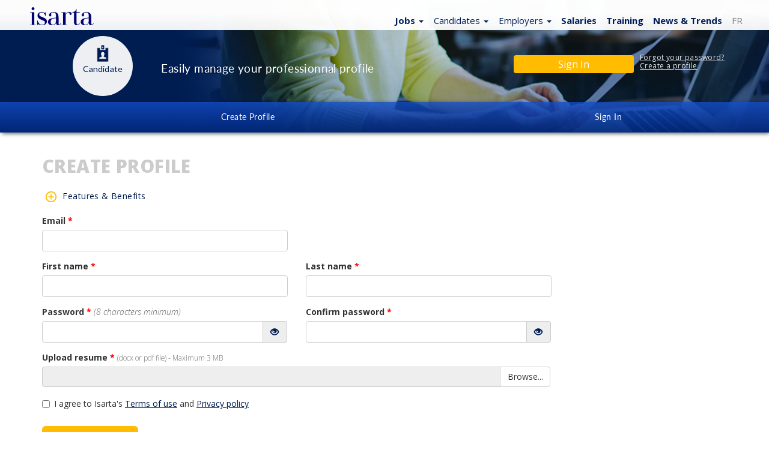

--- FILE ---
content_type: text/html; charset=iso-8859-1
request_url: https://isarta.com/employment/myprofile.php?pairing=1&redirect=84695
body_size: 10573
content:

<!DOCTYPE html>
<html lang="en" class="emp can nonconnecte">
<head>
<meta charset="iso-8859-1">	
	
<title>Communication, Marketing and Sales Jobs in Canada - Find Your Dream Marketing Career</title>
<meta name="description" content="Looking for a career in communication, marketing or sales in Canada? Find the latest marketing jobs on our platform and start your journey today.">
<meta name="keywords" content="sales jobs, marketing career, communication jobs, Quebec, Canada, career, job search">
<link rel="canonical" href="https://isarta.com/employment/myprofile.php">

<meta property="og:title" content="Communication, Marketing and Sales Jobs in Canada - Find Your Dream Marketing Career">
<meta property="og:description" content="Looking for a career in communication, marketing or sales in Canada? Find the latest marketing jobs on our platform and start your journey today.">
<meta property=og:image content="https://isarta.com/images/logos/Isarta-Jobs-1326-567.jpg" />

<meta http-equiv="X-UA-Compatible" content="IE=edge">
<meta name="viewport" content="width=device-width, initial-scale=1">
<link rel="stylesheet" href="/bootstrap/3.3.7/css/bootstrap.min.css">
<link rel="stylesheet" href="https://cdn.jsdelivr.net/npm/bootstrap-icons@1.11.3/font/bootstrap-icons.min.css">

<link rel="stylesheet" href="/design/css/isarta-style.css?1723562981">

<link rel="stylesheet" href="/design/css/style2.css">
<link rel="stylesheet" href="/design/slider/slider.css">
<link rel="stylesheet" href="/design/css/ripple.css">
<link rel="stylesheet" href="/design/css/common.css">
<link rel="stylesheet" href="/design/css/helpers.css">
<link rel="stylesheet" href="/design/css/nouveau-logo.css?1735936702">

<link rel="alternate" type="application/rss+xml" href=rss/emplois.shtml " title="Isarta - Emplois Tous - RSS">

<!-- google fonts call -->
<link href="//fonts.googleapis.com/css?family=Lato:100,100i,300,300i,400,700,900|Open+Sans:300,300i,400,400i,500,500i,600,700,800,800i" rel="stylesheet">

		
<!-- HTML5 shim and Respond.js for IE8 support of HTML5 elements and media queries -->
<!-- WARNING: Respond.js doesn't work if you view the page via file:// -->
<!--[if lt IE 9]>
     <script src="https://oss.maxcdn.com/html5shiv/3.7.2/html5shiv.min.js"></script>
     <script src="https://oss.maxcdn.com/respond/1.4.2/respond.min.js"></script>
     <![endif]-->
<!--The following script tag downloads a font from the Adobe Edge Web Fonts server for use within the web page. We recommend that you do not modify it.-->

<!-- Fav Icons pour tout les devices -->
<link rel="icon" href="https://isarta.com/infos/wp-content/uploads/2025/01/cropped-isarta-nouveau-fond-bleu-carre-32x32.png" sizes="32x32">
<link rel="icon" href="https://isarta.com/infos/wp-content/uploads/2025/01/cropped-isarta-nouveau-fond-bleu-carre-192x192.png" sizes="192x192">
<link rel="apple-touch-icon" href="https://isarta.com/infos/wp-content/uploads/2025/01/cropped-isarta-nouveau-fond-bleu-carre-180x180.png">
<meta name="msapplication-TileImage" content="https://isarta.com/infos/wp-content/uploads/2025/01/cropped-isarta-nouveau-fond-bleu-carre-270x270.png">

<link rel="manifest" href="/design/img/favicon/manifest.json">
<meta name="msapplication-TileColor" content="#ffffff">
<meta name="msapplication-TileImage" content="/design/img/favicon/ms-icon-144x144.png">
<meta name="theme-color" content="#ffffff">

<!-- Privacy-friendly analytics by Plausible -->
<script async src="https://plausible.io/js/pa-ccm2Pfd4lepQ1CM2gwkL-.js"></script>
<script>
  window.plausible=window.plausible||function(){(plausible.q=plausible.q||[]).push(arguments)},plausible.init=plausible.init||function(i){plausible.o=i||{}};
  plausible.init()
</script>

</head>

<body class="splashBody">
	<div class="monContenant2">
		<nav id="header" class="navbar navbar-default navbar-fixed-top whiteGradientPerfect navCentrer maxHeightNav">
			<div id="header-container" class="container navbar-container container-fluid navCentrer2">
			    <!-- Logo Isarta -->
			    <div class="navbar-header">
			      	<a id="brand" class="navbar-brand thisLogo" href="/jobs/?lang=en">
						<img src="/design/images/logo-isarta-bleu-2025.svg?1735935124" width="106" alt="Isarta">
			      	</a> 
				</div>
				
				<!-- Menu blanc -->
				<style>

@media (max-width: 767px) {
.splash.splash2.lst.cLst .nav>li>a {
    padding: 13px 0px 6px 7px;
	}

ul.topNavA a, ul.topNavA li.myHeight50 {
	}		
}

@media only screen and (max-device-width: 767px) and (orientation: landscape) {
.splash2 .topNavA {
    margin: -58px 21px 0 0;
	}
}

@media only screen and (max-device-width: 360px) {
.maxHeightNav .nav>li>a {
    padding: 4px 0px 0px 7px;
	}
}

@media only screen and (max-device-width: 360px) and (orientation: portrait) {
.isartTopNav ul.topNavA ul.dropdown-menu {
    left: -87px!important;
	}
}

@media only screen and (max-device-width: 767px) and (orientation: landscape) {
.isartTopNav ul.topNavA ul.dropdown-menu {
    left: -108px!important;
	}
}

</style>



<div id="focusElementA" class="isartTopNav">
    <ul class="nav nav-pills topNavA droite bleuPrincipal ">
        <!-- Emplois -->
        <li class="dropdown">
	<a href="/ca/index.shtml" class="dropdown-toggle thisPad3" data-toggle="dropdown" role="button" aria-expanded="false">
		<span class="splashEmploi padCompact">
            <span class="hidden-xs">
                <strong>Jobs</strong>
            </span>
            
            <span class="hidden-sm hidden-md hidden-lg">
                <strong>Jobs</strong>
            </span>
        </span>
        
		<span class="caret splashSpan"></span>
	</a>
    
   <!--Sous menus-->
    <ul class="dropdown-menu" role="menu">					          
        <!--Toutes les offres-->
        <li>
            <a href="/cgi-bin/emplois/jobs?lang=en">
                All Jobs
            </a>
        </li>
        
        <li class="divider"></li>
        
        <!--Ventes-->
        <li>
            <a href="/cgi-bin/emplois/jobs?cat=sales">
                Sales
            </a>
        </li>
        
        <!--Marketing-->
        <li>
            <a href="/cgi-bin/emplois/jobs?cat=communications-jobs">
                Marketing
            </a>
        </li>
        
        <!--Communications-->
        <li>
            <a href="/cgi-bin/emplois/jobs?cat=communications-jobs">
                Communications
            </a>
        </li>
        
        <!--Web-->
        <li>
            <a href="/cgi-bin/emplois/jobs?cat=web-digital">
                Web
            </a>
        </li>
        
        <!--Graphiques et multimédia-->
        <li>
            <a href="/cgi-bin/emplois/jobs?cat=multimedia-graphic">
                Graphics / IT
            </a>
        </li>

        <!--À la pige-->
        <li class="hidden">
            <a href="/cgi-bin/emplois/jobs.cgi?cat=freelance">
                Freelance
            </a>
        </li>
    </ul>
</li>



<li class="dropdown hidden">
    <a href="/jobs/?lang=en" class="dropdown-toggle" data-toggle="dropdown" role="button" aria-expanded="false">
        <span class="blue bolder">
		QC
        </span>

        <span class="caret splashSpan blue"></span>
    </a>

    <ul class="dropdown-menu" role="menu" style="left: -140px !important;">
        <!--All Canada-->
        <li>
            <a href="/cgi-bin/emplois/jobs?cat=canada-all&lang=en">
                All Canada
            </a>   
        </li>

        <li class="divider"></li>

        <!--Teletravail-->
        <li>
            <a href="/cgi-bin/emplois/jobs?cat=telework&lang=en">
                Remote - Telework
            </a>
        </li>

        <li class="divider"></li>

        <!--Alberta-->
        <li>
            <a href="/cgi-bin/emplois/jobs?cat=alberta&lang=en">
                Alberta
            </a>
        </li>

        <!--British-Columbia-->
        <li>
            <a href="/cgi-bin/emplois/jobs?cat=british-columbia&lang=en">
                British-Columbia
            </a>
        </li>

        <!--Manitoba-->
        <li>
            <a href="/cgi-bin/emplois/jobs?cat=manitoba&lang=en">
                Manitoba
            </a>

        </li>

        <!--New Brunswick-->
        <li>
            <a href="/cgi-bin/emplois/jobs?cat=new-brunswick&lang=en">
                New Brunswick
            </a>
        </li>

        <!--Newfoundland and Labrador-->
        <li>
            <a href="/cgi-bin/emplois/jobs?cat=newfoundland&lang=en">
                Newfoundland and Labrador
            </a>
        </li>

        <!--Northwest Territories-->
        <li>
            <a href="/cgi-bin/emplois/jobs?cat=northwest-territories&lang=en">
                Northwest Territories
            </a>
        </li>

        <!--Nova Scotia-->
        <li>
            <a href="/cgi-bin/emplois/jobs?cat=nova-scotia&lang=en">
                Nova Scotia
            </a>
        </li>

        <li>
            <!--Nunavut-->
            <a href="/cgi-bin/emplois/jobs?cat=nunavut&lang=en">
                Nunavut
            </a>
        </li>

        <li>
            <!--Ontario-->
            <a href="/cgi-bin/emplois/jobs?cat=ontario&lang=en">
                Ontario
            </a>
        </li>

        <!--Prince Edward Island-->
        <li>
            <a href="/cgi-bin/emplois/jobs?cat=prince-edward-island&lang=en">
                Prince Edward Island
            </a>
        </li>    

        <!--Quebec-->
        <li>
            <a href="/cgi-bin/emplois/jobs?cat=quebec&lang=fr">
                Quebec
            </a>
        </li>    

        <!--Saskatchewan-->
        <li>
            <a href="/cgi-bin/emplois/jobs?cat=saskatchewan&lang=en">
                Saskatchewan
            </a>
        </li>    

        <!--Yukon-->
        <li>
            <a href="/cgi-bin/emplois/jobs?cat=yukon&lang=en">
                Yukon
            </a>  
        </li>

        <li class="divider"></li>

        <li>
            <!--France-->
            <a href="https://isarta.fr/?choix=FR">
                France
            </a>   
        </li>
    </ul>
</li>




        <!-- Candidat-->
        <li class="dropdown hidden-xs hidden-sm">
	<a href="/employment/applicants.php" class="dropdown-toggle thisPad3" data-toggle="dropdown" role="button" aria-expanded="false">
		<span class="splashEmploi padCompact">
            Candidates
        </span>

		<span class="caret splashSpan none500"></span>
	</a>

	<ul class="dropdown-menu" role="menu">
		<li>
			<a href="/employment/applicants.php">
                Candidates Home
            </a>
        </li>
		
        <li>
			<a href="/cgi-bin/members/login.cgi?lang=English">
                My Account
            </a>
        </li>
		
        <li>
			<a href="/employment/myprofile.php">
                Create Profile
            </a>
        </li>
		
        <li class="hidden">
			<a href="/employment/newsletter.php">
                Job Alerts
            </a>
        </li>
		
        <li class="divider"></li>
		
        <li>
			<a href="/recruitment/contactus.php?candidate=1">
                Contact Us
            </a>
        </li>
	</ul>
</li>

        <!-- Employeur -->
        <li class="dropdown visible-md visible-lg">
	<a href="/recruitment/business.php" class="dropdown-toggle" data-toggle="dropdown" role="button" aria-expanded="false">
		<span class="splashEmploi padCompact">
            Employers
        </span>

		<span class="caret splashSpan hidden-xs"></span>
	</a>
	
    <ul class="dropdown-menu ajustEmployeur" role="menu">
		<li>
            <a href="/recruitment/business.php">
                Employers Home
            </a>
        </li>
		
        <li>
            <a href="/cgi-bin/member2/cgi/login.cgi?langue=eng">
                Sign In
            </a>
        </li>
		
        <li>
            <a href="/recruitment/post.php">
                Job Postings & Prices
            </a>
        </li>
		
        <li>
            <a href="/recruitment/CVbank.php">
                Talent Sourcing
            </a>
        </li>
		
        <li class="divider"></li>
		
        <li>
            <a href="/recruitment/contactus.php">
                Contact Us
            </a>
        </li>
	</ul>
</li>
        <!-- Salaires -->
        <li>
            <a href="/cgi-bin/emplois/salaires.cgi?lang=en" class="text-bold">
                Salaries
            </a>
        </li>

        <!-- Formations -->
        <li>
            <a href="https://training.isarta.com" class="text-bold">
                Training
            </a>
        </li>

        <!-- Actualités -->
        <li class="hidden-xs">
            <a href="https://isarta.com/news" class="text-bold">
                News <span class="hidden-xs">& Trends</span>
            </a>
        </li>

        <!-- FR -->
        <li>
            <a href="/index.php?lang=FR" style="color:#888;">
                FR
            </a>
        </li>

        <!-- Dropdown -->
        <li class="dropdown visible-xs visible-sm">
    <a href="#" class="dropdown-toggle" data-toggle="dropdown" role="button" aria-expanded="false">
        <span class="bi bi-plus-circle" style="margin-left: 0px; margin-right: 5px;"></span>
    </a>

    <ul class="dropdown-menu pull-right" role="menu">
        <!-- Infos -->
        <li class="visible-xs" style="margin-left: 0px; margin-right: 15px;">
            <a href="https://isarta.com/news">
                News & Trends
            </a>
        </li>

        <!-- Candidats -->
        <li style="margin-left: 0px; margin-right: 15px;">
            <a href="/employment/applicants.php">
                Candidates
            </a>
        </li>

        <!-- Employeur -->
        <li style="margin-left: 0px; margin-right: 15px;">
            <a href="/recruitment/business.php">
                Employers
            </a>
        </li>   
        
        
    </ul>
</li>    </ul>
</div>		  	</div>
		</nav>
	</div>

	<!-- CONTENT -->
	<!-- CONTENT -->
	<div class="jumbotronEmployeur" style="background-image: url() center top no-repeat border-box fixed;">
		<div class="monContenant2">
			<div class="row">
				<!-- groupe 1 : cercle + titres-->
				<div class="col-xs-6 col-sm-8 col-md-8">
					<div class="col-xs-5 col-xs-offset-1 col-sm-2 col-sm-offset-1 col-md-2 col-md-offset-1 margeREmp margeRCanNonconect">
						<div width="100" height="100" class="espaceEmpl">
							<p class="espaceEmpl1">
								<img src="/design/img/ic_candidat_bleu_30@3x.png" width="34" height="34" alt="" class="mBottom1"><br><span
									class="espaceEmpl2">Candidate<br></span>
							</p>
						</div>
					</div>

					<div class="hidden-xs hidden-sm hidden-md hidden-lg mTop30">
						<span class="white noWhite"></span>
					</div>

					<div class="hidden-xs col-sm-9 col-md-9 col-lg-9 publiHeader mTop30">

						<p class="text-left bandeauEmp mTop15">
							<span class="fontCand"></span> <br /> <span class="bandeauEmp2">Easily manage your professionnal profile</span>
							<!-- <span class="bandeauEmp2">C'est pratique et c'est gratuit.</span> -->
						</p>
					</div>
				</div>
				<!-- Se connecter -->
				<div class="col-xs-5 col-sm-4 col-md-4 bandeauEmp3">
					<div class="bandeauEmp4">
                        <a href="/cgi-bin/members/login.cgi?lang=English">
                            <button class="btn btn-jaune btn-md bandeauEmp5">
                                <span class="pubExp">Sign In</span>
                            </button>
                        </a>
					</div>
					<div class="bandeauEmp6 myBlock">
						<a href="#" class="bandeauEmp7 myBlock mBottom6"> <span class="empConnect" data-toggle="modal" data-target="#passPerdu">Forgot your password?</span></a>
						<a href="/employment/myprofile.php" class="bandeauEmp7 myBlock"> <span class="empConnect">Create a profile</span>
						</a>
					</div>
				</div>
				
				<!-- Modal Mot de passe perdu-->
				<div class="modal fade" id="passPerdu" role="dialog">
					<div class="modal-dialog">
						<div class="modal-content passPerdu">
							<div class="modal-header">
								<button type="button" class="close" data-dismiss="modal">
									&times;
								</button>
								<h4 class="modal-title">Forgot your password?</h4>
							</div>
							<div class="modal-body">
								<p>
									Please enter your email below.
								</p>
								<form action="/cgi-bin/members/lost_password.cgi" method="GET">
									<input type=hidden name="action" value="request">
									<input type=hidden name="lang"	 value="eng">
		
									<div class="row">
										<div class="col-xs-12 col-sm-12 col-md-12 col-lg-12">
											<div class="input-group">
												<span class="input-group-addon"><i class="glyphicon glyphicon-user"></i></span>
												<input type="email" class="form-control addBorder" name="email" placeholder="E-mail">
											</div>
										</div>
									</div>
		
									<div class="separator1"></div>
		
									<div class="row">
										<div class="col-xs-12 col-sm-12 col-md-12 col-lg-12">
											<button type="submit" class="btn btn-warning btn-md col-xs-5 col-sm-6 col-md-3 col-lg-5 btnPass" href="#" target="_blank" role="button">
												<span class="spanPass">Reset <em>password</em></span>
											</button>
										</div>
									</div>
								</form>
							</div>
		
							<div class="modal-footer">
								<div class="ctrlHeight">
									<i class="gauche2 smallP">
									<p>
										If you cannot find our email in your inbox,
									</p>
									<p>
										Please check your spam before trying again.
									</p></i>
								</div>
								<button type="button" class="btn btn-default" data-dismiss="modal">
									Close
								</button>
							</div>
						</div>
		
					</div>
				</div>
				
				
			</div>
		</div>

		<!-- Menu bleu -->
		<nav id="menuNav" class="navbar" data-spy="affix" data-offset-top="125" style="z-index:999 !important; padding:0 !important; border:0 !important; width:100% !important;">
	    	<div class="monContenant2">
	  			<ul class="nav nav-justified">
					<!-- Accueil -->
				    <li class="white"> 
				    	<a href="/employment/applicants.php" class="hidden blanc empAfx2">
				    		Candidate Home
				    	</a>
			        </li>
			        <!-- Nouveau compte -->
				    <li class="white"> 
						<a href="/employment/myprofile.php" class="blanc empAfx2">
							<span class="hidden-xs">Create Profile</span><span class="visible-xs">Create <br>Profile</span>
				    	</a>
			        </li>
			        <!-- Alertes emplois -->
				    <li class="white"> 
						<a href="/employment/newsletter.php" class="blanc empAfx2 hidden">
							<span class="hidden-xs">Job Alerts</span><span class="visible-xs">Job Alerts</span>
				    	</a>
			        </li>
					<!-- Connectez-vous -->
				    <li class="dropdown white">
				    	<a href="/cgi-bin/members/login.cgi?lang=English" class="empAfx2 mAfx2">
							Sign In
				    	</a>
			        </li>			        
			  </ul>
		  </div>
		</nav>
	</div><div class="container">
    <div class="row">
        <div class="col-md-9">
            <!-- Connexion -->
            <div  class="hidden row mLeft15">
                <p class="empAfx14 cnnxnTop">Already have a profile?</p>
                <form action="/cgi-bin/members/pm.cgi" method="post" class="form-inline empPad0">
                    <input type="hidden" name="action" value="login">
                    <input type="hidden" name="save" value="yes">
                    <input type="hidden" name="lang" value="English">
                    <input type="hidden" name="redirect" value="84695">
                    <input type="hidden" name="employer" value="">

                    <div class="row connectEmp">
                        <div class="col-xs-8 col-sm-4 col-md-4 col-lg-4">
                            <div class="form-group">
                                <label class="sr-only" for="InputEmail3">Email</label>
                                <input type="text" class="form-control empAfx16 canAjust9" name="login" placeholder="Email">
                            </div>
                        </div>
                        <div class="col-xs-8 col-sm-4 col-md-4 col-lg-4">
                            <div class="form-group padRight0">
                                <label class="sr-only" for="InputPassword3">Password</label>
                                <input type="password" class="form-control empAfx17 canAjust2 canAjust9" name="password" placeholder="Password">
                            </div>
                        </div>
                    </div>

                    <div class="col-xs-12">
                        <button type="submit" class="btn btn-primary col-xs-8 col-md-8 can1 btn-jaune canAjust10">Connect</button>
                    </div>

                    <div class="col-xs-8 col-sm-8 col-md-8">
                        <a href="#" class="bleuPrincipal empAfx19 modalCan padLeft0 topMinus15" data-toggle="modal" data-target="#passPerdu">Forgot your password?</a>
                    </div>

                    <input type="hidden" name="save" value="yes">
                    <input type="hidden" name="action" value="login">
                </form>
            </div>

            <!--Créez votre profil-->
            <h1 class="title-gray m-t-xl m-b-md">
                Create Profile
            </h1>

            <!--Caractéristiques et avantages-->
            <a href="#avantages" data-toggle="collapse">
                <img src="/design/img/icn_see-advantages_30.png"></a>
            <a href="#avantages" data-toggle="collapse">Features & Benefits</a>
            </a>

            <!-- Avantages -->
            <div id="avantages" class="collapse">
                <div class="well">
                    <dl class="mBottom0">
                        <dt>Simplicity</dt>

                        <dd class="mBottom10">
                            Apply in one click from any device with your saved information. <br>
                            Upload multiple versions of your resume and use the one you want when you apply.
                        </dd>

                        <dt>AI tools</dt>

                        <dd class="mBottom10">
                            Take advantage of all our artificial intelligence (AI) tools to facilitate your processes.
                        </dd>

                        <dt>Personalized</dt>

                        <dd class="mBottom10">
                            See first and foremost jobs that match your skills and profile.
                        </dd>

                        <dt>Informed</dt>

                        <dd class="mBottom10">
                            Receive highly personalized job alerts and content related to your preferences, responsibilities and skills.
                        </dd>

                        <dt>Visibility</dt>

                        <dd class="mBottom10">
                            Increase your chances of being found and seen by a recruiter looking for talent like yours.
                        </dd>

                        <dt>Favorites</dt>

                        <dd class="mBottom10">
                            Save a list of your favorite jobs for easy retrieval later.
                        </dd>

                        <dt>History</dt>

                        <dd class="mBottom0">
                            Keep track of your applications.
                        </dd>
                    </dl>
                </div>
            </div>

<script>
    var toTag = [
        {
            elementId: 'continuer-create-profile-form',
            classes: 'plausible-event-name=ProfileCreate'
        }
    ]

    document.addEventListener('DOMContentLoaded', function (_e) {
        toTag.forEach(function (tagObject) {
            var element = document.getElementById(tagObject.elementId)
            tagObject.classes.split(' ').forEach(function (className) {
                if (element) { element.classList.add(className) }
            })
        })
    })
</script>

            <form id="create-profile-form"
                action="/cgi-bin/members/registerupload_ai.cgi"
                method="POST"
                class="plausible-event-name=ProfileCreate"                
                enctype="multipart/form-data"
                style="padding-top: 15px;">
                <input type="hidden" name="field" value="CVisarta">
                <input type="hidden" name="action" value="register">
                <input type="hidden" name="lang" value="English">
                <input type="hidden" name="CV" value=" ">
                <input type="hidden" name="redirect" value="84695">
                <input type="hidden" name="employer" value="">
                <input type="hidden" name="participant_id" value="">
                <input type="hidden" name="card_token" value="">
                <input type="hidden" name="mailing" value="Inactive">

                
                <div class="input100">
                    <!--Courriel-->
                    <div class="row">
                        <div class="col-sm-6">
                            <div class="form-group">
                                <label>
                                    Email
                                    <span class="red">*</span>
                                </label>

                                <input type="email"
                                    class="form-control"
                                    name="email"
                                    data-error-message="Please enter email."
                                    data-invalid-email-error-message="Please enter a valid email.">
                            </div>
                        </div>
                    </div>

                    <div class="row">
                        <!--Prénom-->
                        <div class="col-sm-6">
                            <div class="form-group">
                                <label>
                                    First name
                                    <span class="red">*</span>
                                </label>

                                <input type="text"
                                    class="form-control"
                                    name="prenom"
                                    data-error-message="Please enter first name.">
                            </div>
                        </div>

                        <!--Nom-->
                        <div class="col-sm-6">
                            <div class="form-group">
                                <label>
                                    Last name
                                    <span class="red">*</span>
                                </label>

                                <input type="text"
                                    class="form-control"
                                    name="nom"
                                    data-error-message="Please enter last name.">
                            </div>
                        </div>
                    </div>

                    <div class="row" id="domaine1">
                        <!--Mot de passe-->
                        <div class="col-sm-6">
                            <div class="form-group">
                                <label>
                                    Password
                                    <span class="red">*</span>
                                    <span class="pale"><i>(8 characters minimum)</i></span>
                                </label>

                                <input type="password"
                                    class="form-control"
                                    id="password1"
                                    name="password1"
                                    data-error-message="Please enter password."
                                    data-weak-error-message="The password is too weak."
                                    data-min-length-error-message="Password must be at least 8 characters long."
                                    data-passwords-do-not-match-error-message="Passwords are not identical.">
                            </div>
                        </div>

                        <!--Confirmation du mot de passe-->
                        <div class="col-sm-6">
                            <div class="form-group">
                                <label>
                                    Confirm password
                                    <span class="red">*</span>
                                </label>

                                <input type="password"
                                    class="form-control"
                                    id="password2"
                                    name="password2"
                                    data-error-message="Please enter password confirmation."
                                    data-min-length-error-message="Password confirmation must be at least 8 characters long.">
                            </div>
                        </div>
                    </div>
                </div>

                <!--CV-->
                <div class="form-group">
                    <label>
                        Upload resume
                        <span class="red">*</span>
                        <small class="pale">(docx or pdf file) - Maximum 3 MB</small>
                    </label>

                    <input type="file" name="file"
                        value='Browse...'
                        accept=".docx, .pdf"
                        class="filestyle"
                        data-icon="false"
                        data-buttonText="Browse..."
                        data-error-message="Please upload resume."
                        required>
                </div>

                <!--reCAPTCHA-->
                <div class="g-recaptcha"
                    data-sitekey="6LfH7twZAAAAAMoxOIGttWM63oJMDAfKp2uB-G_B"
                    data-callback="createProfileSubmit"
                    data-size="invisible">
                </div>

                <!--Consentement-->
                <div class="mBottom30">
                    <div class="form-group">
                        <div class="checkbox">
                            <label>
                                <input type="checkbox"
                                    name="consentement"
                                    data-error-message="Please accept the terms of use and the privacy policy."
                                    onclick="MonProfil.initRecaptcha(this);"
                                    autocomplete="off">
                                I agree to Isarta's
                                <a href="/employment/terms.php#termes" target="_blank">
                                    <u>Terms of use</u>
                                </a>
                                and
                                <a href="/employment/terms.php#confidentialite" target="_blank">
                                    <u>Privacy policy</u>
                                </a>
                            </label>
                        </div>
                    </div>
                </div>

                <!--Valider-->
                <div class="form-group">
                    <button id="continuer-create-profile-form"
                        class="btn btn-orange btn-lg plausible-event-name=ProfileCreate"
                        onclick="MonProfil.validate(event);"
                        style="padding-left: 40px; padding-right: 40px;">
                        Continue
                    </button>

                    <button id="spinner-create-profile-form" class="btn btn-jaune collapse" disabled>
                        <img src="/design/images/ajax-loader-orange.gif" width="22" height="22">
                    </button>
                </div>
            </form>
        </div>
    </div>
</div>

<!-- Script pour le reCAPTCHA -->
<script id="recaptacha-api-script" data-src="https://www.google.com/recaptcha/api.js"></script>

<!--Validation du formulaire-->
<script src="/javascript/validators.js?1743084514"></script>
<script src="/javascript/emplois/monprofil.js?1743084514"></script>

<script>
    /**
     * Soumettre le formulaire au back-end
     * @params {string} token Token généré par le reCAPTCHA
     */
    function createProfileSubmit(token) {
        var continuer = document.getElementById('continuer-create-profile-form');
        var spinner = document.getElementById('spinner-create-profile-form');

        var rect = continuer.getBoundingClientRect();
        spinner.style.width = rect.width + 'px';
        spinner.style.height = rect.height + 'px';
        continuer.classList.add('collapse');
        spinner.classList.remove('collapse');

        var form = document.getElementById('create-profile-form');
        form.submit();
    }
</script>

    <!-- FOOTER Large-->
	<footer id="footer" class="text-center blanc bleuFooter padBot50 bigFooter">
		<div class="monContenant2">
	  		<div class="container">
			    <div class="row text-left padBot30">
			    	<img class="footerIsarta mLeft6" src="/design/images/nouveau-logo-isarta-bleu-electrique-final.svg?1728582466" width="97" height="27" alt="Isarta">
			    </div>
	    		<div class="row text-left">
		      		<div class="col-xs-6 col-sm-6 col-md-3 ajustLarge">
		        		<h4><a href="/recruitment/contactus.php">Contact us</a></h4><br/>
				        <li class="footerLi1">
				        	<span class="lighter footerLspace">Phone:</span>
				        	<a href="tel:5142278559">514-227-8559</a>
				        </li>
				        <li class="footerStyle3">
				        	<span class="lighter footerLspace">Toll free:</span>
				        	<a href="tel:18663803045">1-866-380-3045</a>
				        	<a href="mailto:infos@isarta.com">infos@isarta.com</a>
				        </li>
				        <li class="footerLi4">&nbsp;</li>
				        <li class="footerLi4">&nbsp;</li>
				        <img src="/design/images/logo-canada-blanc-en-v2.svg" width="200" height="48" alt="Isarta - jobs Marketing and Communication">
<p  class="footerStyle2">&copy; 
				          <script language="javascript" type="text/javascript">
							var today = new Date()
							var year = today.getFullYear()
							document.write(year)
						  </script> 
				          Isarta /<br/>
<a href="/employment/terms.php">Terms of Use - Privacy Policy</a><br>				          
<a href="/employment/your-privacy-choices.php">Your Privacy Choices</a> &nbsp;-&nbsp;
<a href="/employment/accessibility.php">Accessibility</a>
</p>
		     		</div>
		     		<div class="col-xs-6 col-sm-6 col-md-3">
				        <h4><a href="https://jobs.isarta.com/jobs/offers.shtml">Job Offers</a></h4><br/>
				        <li class="footerLi1">
				        	<a href="https://jobs.isarta.com/jobs/sales.shtml">Sales</a>
				        </li>
				        <li class="footerLi1">
				        	<a href="https://jobs.isarta.com/jobs/marketing_eng.shtml">Marketing</a>
				        </li>
				        <li class="footerLi1">
				        	<a href="https://jobs.isarta.com/jobs/communications_eng.shtml">Communications</a>
				        </li>
				        <li class="footerLi1">
				        	<a href="https://jobs.isarta.com/jobs/web_eng.shtml">Web</a>
				        </li>
				        <li class="footerLi1">
				        	<a href="https://jobs.isarta.com/jobs/multimedia_eng.shtml">Multimedia</a>
				        </li>
				        <li class="footerLi1">&nbsp;</li>

                        <li class="footerLi1">
                            <a href="https://jobs.isarta.com/cgi-bin/emplois/salaires?lang=en">Salaries</a>
                        </li>

				        <li class="footerLi1">
				        	<a href="/emplois/newsletter.php">Job Alerts
				        	<span class="glyphicon glyphicon-envelope mLeft4" class="padLeft7"></span></a>
				        </li>
				        <li class="footerLi1">
				        	<a href="/employment/applicants.php">Candidate Space</span></a>
				        </li>
				        <li class="footerLi1">
				        	<a href="/recruitment/business.php">Employeur Space</a>
				        </li>
				        <li class="footerLi1">
				        	<a href="/recruitment/ats.php">API / ATS</a> - 
				        	<a target=_blank href="https://nsania.com" style="text-decoration: none; text-transform: none;"><img src="https://ats.nsania.com/design/images/nsania-transparent.png" width=40px style="width: 40px; margin-top: -4px;" alt="Nsania logo"></a>
				        </li>				        
		      		</div>

					<div class="clearfix visible-xs-block"></div>
					<!-- Formations -->
					<div class="col-xs-6 col-sm-6 col-md-3">
		        		<h4>
                            <a href="http://training.isarta.com" target="_blank">
                            Training
                            </a>
                        </h4>

		        		<br/>

		        		<!-- Marketing -->
		        		<li class="footerLi1">
		        			<a href="https://training.isarta.com/marketing">
                                Marketing
                            </a>
		        		</li>

		        		<!-- Communication -->
		        		<li class="footerLi1">
		        			<a href="https://training.isarta.com/communications">
                                Communications
                            </a>
		        		</li>

		        		<!-- Web -->
		        		<li class="footerLi1">
		        			<a href="https://training.isarta.com/numerique">
                                Web
                            </a>
		        		</li>

                        <!--Réseaux sociaux-->
		        		<li class="footerLi1">
		        			<a href="https://training.isarta.com/reseaux-sociaux">
                                Social networks
                            </a>
		        		</li>

		        		<!-- Développement des affaires -->
		        		<li class="footerLi1">
		        			<a href="https://training.isarta.com/developpement-des-affaires">
                                Business development
                            </a>
		        		</li>

		        		<!-- Gestion -->
		        		<li class="footerLi1">
		        			<a href="https://training.isarta.com/gestion">
                                Management
                            </a>
		        		</li>

		        		<!-- RH / Marque employeur -->
		        		<li class="footerLi1">
		        			<a href="https://training.isarta.com/marque-employeur">
                                HR / Employer brand
                            </a>
		        		</li>

		        		<!-- Design -->
		        		<li class="footerLi1">
		        			<a href="https://training.isarta.com/design">
                                Design
                            </a>
		        		</li>

		        		<li class="footerLi2">&nbsp;</li>

		        		<!-- Toutes -->
		        		<li class="footerLi1">
		        			<a href="http://training.isarta.com">
                                All available training
                            </a>
		        		</li>
		      		</div>
					<!-- Infos et tendances -->
		      		<div class="col-xs-6 col-sm-6 col-md-3">
		        		<h4><a href="https://isarta.com/news/" target="_blank">News & Trends</a></h4><br />
				        <li class="footerLi1">
				        	<a href="https://isarta.com/news/">Trends</a>
				        </li>

		        		<li class="footerLi1">
		        			<a target=_blank href="/latranchee.php">Community
		        			</a>
		        		</li>
				        <li class="footerLi2">&nbsp;</li>
				        <li class="footerLi2">&nbsp;</li>
				        <li class="footerLi3">Follow us...</li><br />
		        		<a href="https://facebook.com/Isarta/" target="_blank" class="mRight10 sMedia">
		        			<img class="img-circle socialIcon" alt="facebook" src="/design/img/ic_facebook_40@3x.png" data-holder-rendered="true">
		        		</a> 
				        <a href="https://twitter.com/isarta" target="_blank" class="mRight10 sMedia">
				        	<img class="img-circle socialIcon" alt="twitter" src="/design/img/ic_twitter_40@3x.png" data-holder-rendered="true">
				        </a> 
				        <a href="https://www.linkedin.com/company/isarta" target="_blank" class="mRight10 sMedia">
				        	<img class="img-circle socialIcon" alt="linkedin" src="/design/img/ic_linkedin_40@3x.png" data-holder-rendered="true">
				        </a>
		      		</div>
		    	</div>
		  	</div>
	  	</div>
	</footer>
	
	<footer id="footer" class="text-center blanc bleuFooter padBot50 smallFooter"> <!-- Footer xSmall -->

		<div class="monContenant2">
	  		<div class="container">
	  			<div class="row heightFooter1"></div>
			    <div class="row text-left padBot30">
			    	<div class="halfSize col-xs-6 col-sm-6">
			    		<img class="footerIsarta" src="/design/images/nouveau-logo-isarta-bleu-electrique-final.svg?1728582466" width="97" height="27" alt="Isarta">
			    	</div>
			    	<div class="halfSize col-xs-6 col-sm-6 margeTopFooter">
			    		<img src="/design/images/slogan-quebec-blanc-en.svg" width="200" height="48" alt="Isarta - jobs Marketing and Communication">
			    	</div>
			    	
			    </div>
	    		<div class="row text-left">
		      		<div class="halfSize col-xs-6 col-sm-6">
		        		<h4><a href="/recruitment/contactus.php">Contact us</a></h4>
		        		<span class="glyphicon glyphicon-phone-alt"><a href="tel:5142278559" class="ajustFooter1" style="font-family: Lato;">514-227-8559</a></span>
		        		<span class="glyphicon glyphicon-phone-alt"><a href="tel:18663803045" class="ajustFooter1" style="font-family: Lato;">1-866-380-3045</a></span>
	        			<span class="glyphicon glyphicon-envelope"><a href="mailto:infos@isarta.com" class="ajustFooter1" style="font-family: Lato;">infos@isarta.com</a></span>
		        		<div class="copyInv2">
					        <p  class="footerStyle2 copyInv2">&copy; 
					          <script language="javascript" type="text/javascript">
								var today = new Date()
								var year = today.getFullYear()
								document.write(year)
							  </script> 
					          Isarta /<br/>
<a href="/employment/terms.php">Terms of Use - Privacy Policy</a><br>				          
<a href="/employment/your-privacy-choices.php">Your Privacy Choices</a> &nbsp;-&nbsp;
<a href="/employment/accessibility.php">Accessibility</a>
					       </p>			        		
			        	</div>       	
		        	</div>
		        	
		        	<div class="halfSize col-xs-6 col-sm-6 margeTopFooter2">
				        <h4 class="footerLi5 footerTop2"><a href="https://jobs.isarta.com/jobs/offers.shtml">Job Offers</a></h4>
				        <ul>
				        	<li><a href="/emplois/placement.php">Candidate Space</a></li>
				        	<li><a href="/recrutement/entreprises.php">Employer Space</a></li>

							<li>
					        	<a href="/emplois/newsletter.php" class="enligne">Job Alerts</a>
					        	<span class="glyphicon glyphicon-envelope enligne mLeft0"></span>
			        		</li>
				        </ul>
				        <li class="footerLi5 footTop footerTop2">
				        	<h4><a href="http:/formations/" target="_blank">Training</a></h4>
				        </li>
				        <li class="footerLi5">
				        	<h4><a href="https://isarta.com/news/" target="_blank">News</a></h4>
				        </li>
		        		<li class="footerLi5">
		        			<h4>
				        	<a target=_blank href="https://nsania.com" style="text-decoration: none; text-transform: none;"><img src="https://ats.nsania.com/design/images/nsania-transparent.png" width=40px style="width: 40px; margin-top: -3px;" alt="Nsania logo"> <span style="font-size: 11px">- AI ATS for SMBs</span></a>		        			
		        			</h4>
		        		</li>
				        <li class="footerLi3 mTop20 socialIcone">Follow us...</li><br />
		        		<a href="https://facebook.com/Isarta/" target="_blank" class="mRight10 sMedia">
		        			<img class="img-circle socialIcon" alt="facebook" src="/design/img/ic_facebook_40@3x.png" data-holder-rendered="true">
		        		</a> 
				        <a href="https://twitter.com/isarta" target="_blank" class="mRight10 sMedia">
				        	<img class="img-circle socialIcon" alt="twitter" src="/design/img/ic_twitter_40@3x.png" data-holder-rendered="true">
				        </a> 
				        <a href="https://www.linkedin.com/company/isarta" target="_blank" class="mRight10 sMedia">
				        	<img class="img-circle socialIcon" alt="linkedin" src="/design/img/ic_linkedin_40@3x.png" data-holder-rendered="true">
				        </a>
		        		<div class="copyInv1">
					        <p  class="footerStyle2 copyInv1">&copy; 
					          <script language="javascript" type="text/javascript">
								var today = new Date()
								var year = today.getFullYear()
								document.write(year)
							  </script> 
					          Isarta /<br/> <a href="/employment/terms.php">Terms of Use & Privacy</a>
					       </p>			        		
			        	</div>
		        	</div>
		        </div>
		        <div class="heightFooter2"></div>
			    </div>
			</div>
		</footer>
<!-- / FOOTER -->

<script src="//code.jquery.com/jquery-3.1.0.min.js"></script>
<script src="/design/slider/slider.js"></script>
<script src="//ajax.googleapis.com/ajax/libs/jquery/3.1.1/jquery.min.js"></script>
<script src="/bootstrap/3.3.7/js/bootstrap.min.js"></script>
<script src="/design/js/jquery.scrolltop.js"></script> 

<!--Popover Multi-diffusion-->
<!--<script src="/javascript/member2/popover-multi-diffusion.js"></script>-->

<script>
    $(document).ready(function(){
    
    /**
     * This object controls the nav bar. Implement the add and remove
     * action over the elements of the nav bar that we want to change.
     *
     * @type {{flagAdd: boolean, elements: string[], add: Function, remove: Function}}
     */
       var myNavBar = {
        flagAdd: true,
        elements: [],
        init: function (elements) {
            this.elements = elements;
        },
    
        add : function() {
            if(this.flagAdd) {
                for(var i=0; i < this.elements.length; i++) {
                    document.getElementById(this.elements[i]).className += " fixed-theme";
                }
                this.flagAdd = false;
            }
        },
    
        remove: function() {
            for(var i=0; i < this.elements.length; i++) {
                document.getElementById(this.elements[i]).className =
                        document.getElementById(this.elements[i]).className.replace( /(?:^|\s)fixed-theme(?!\S)/g , '' );
            }
            this.flagAdd = true;
        }
    
    };
    
    /**
     * Init the object. Pass the object the array of elements
     * that we want to change when the scroll goes down
     */
    myNavBar.init(  [
        "header",
        "header-container",
        "brand"
    ]);
    
    /**
     * Function that manage the direction
     * of the scroll
     */
    function offSetManager(){
    
        var yOffset = 0;
        var currYOffSet = window.pageYOffset;
    
        if(yOffset < currYOffSet) {
            myNavBar.add();
        }
        else if(currYOffSet == yOffset){
            myNavBar.remove();
        }
    
    }
    
    /**
     * bind to the document scroll detection
     */
    window.onscroll = function(e) {
        offSetManager();
    }
    
    /**
     * We have to do a first detectation of offset because the page
     * could be load with scroll down set.
     */
    offSetManager();
    });
    
    
    /* Scroll to top */ 
    
    
            (function($){
    
                $.scrolltop({
                    template: '<i class="glyphicon glyphicon-menu-up"></i>',
                    class: 'custom-scrolltop'
                });
            })(jQuery);
    
        $('#listCategories li').on('click', function(){
        $('#btnCategories').val($(this).text());
    });
</script>

<!--Initialiser les popovers de Bootstrap-->
<script>
	$(document).ready(function(){
		$('[data-toggle="popover"]').popover(); 
	});
</script>

</body>
</html>
 
<style>
    .bootstrap-filestyle.input-group>input {
        font-weight: bold;
    }

    .bootstrap-filestyle.input-group>input,
    .bootstrap-filestyle.input-group>.group-span-filestyle.input-group-btn>label {
        border: 1px solid #cccccc !important;
    }
</style>

<script src="/javascript/vendor/bootstrap-filestyle.min.js"></script>

<!--Afficher/masquer les mots de passe et évaluer la force du mot de passe-->
<script src="/javascript/show-input-password.js"></script>
<script src="/javascript/password-strength.js?1657204018"></script>

<script>
    ShowInputPassword.register(document.getElementById('password1'), 'en');
    PasswordStrength.register(document.getElementById('password1'), 'en');

    ShowInputPassword.register(document.getElementById('password2'), 'en');
</script>

--- FILE ---
content_type: text/javascript
request_url: https://isarta.com/javascript/validators.js?1743084514
body_size: 2395
content:
/**
 * @fileOverview Validateurs générique des champs d'un formulaire.
 * @author Isarta Inc. <infos@isarta.com>
 * @copyright Isarta Inc. All Rights Reserved. 2020
 */

/**
 * Objet validateur des champs.
 * 
 * Lorsque le champ est valide, true est retourné.
 * 
 * S'il y a une erreur :
 * <ul>
 * <li>une alerte avec le message d'erreur est affiché</li>
 * <li>l'élément est sélectionnée</li>
 * <li>false est retourné</li>
 * </ul>
 *
 * Les messages d'erreur se trouvent dans :
 * <ul>
 * <li>pour les inputs, les select et les text areas :</li>
 * <ul>
 * <li>l'objet data-error-message de l'input, le select ou le text area</li>
 * </ul>
 * <li>pour le mot de passe et la confirmation du mot de passe :</li>
 * <ul>
 * <li>l'objet data-error-message dans le mot de passe et la confirmation du mot de passe</li>
 * <li>l'objet data-min-length-error-message dans le mot de passe et la confirmation du mot de passe</li>
 * <li>l'objet data-passwords-do-not-match-error-message dans le mot de passe</li>
 * <li>l'objet data-error-message du premier radio</li>
 * </ul>
 * <li>pour les radios :</li>
 * <ul>
 * <li>l'objet data-error-message dans le premier radio</li>
 * </ul>
 * </ul>
 *     
 * @namespace
 */
var Validators = {
    /**
     * Valider un input.
     * @param {HLMTInputElement} element Élément à valider
     * @param {Integer} maxLength Longeur maximnale
     * @returns {boolean} Si l'élément est valide
     */
    input: function(element, allowEmpty, maxLength) {
        if (!allowEmpty && element.value === "") {
            alert(element.dataset.errorMessage);
            element.focus();
        
            return false;
        }

        // valider la taille maximale
        if (maxLength && element.value.length > parseInt(maxLength)) {
            alert(element.dataset.maxLengthErrorMessage);
            element.focus();

            return false;
        }
        
        return true;
    },

    /**
     * Valider un input de type courriel.
     * @param {HLMTInputElement} element Élément à valider
     * @param {Integer} maxLength Longeur maximnale
     * @returns {boolean} Si l'élément est valide
     */
    emailInput: function(element, allowEmpty, maxLength) {
        if (!this.input(element, allowEmpty, maxLength)) {
            return false;
        }
        
        // valider le format du courriel
        if (element.value !== '' && !element.value.match(/^(([^<>()[\]\.,;:\s@\"]+(\.[^<>()[\]\.,;:\s@\"]+)*)|(\".+\"))@(([^<>()[\]\.,;:\s@\"]+\.)+[^<>()[\]\.,;:\s@\"]{2,})$/i)) {
            alert(element.dataset.invalidEmailErrorMessage);
            element.focus();
        
            return false;
        }

        return true;
    },

    /**
     * Vérifie si le domaine d'une adresse fait partie des domaines
     * grand public à bloquer (fonction interne).
     * @param {String} email
     * @returns {boolean}
     */
    _isPublicEmailDomain: function(email) {
        if (typeof email !== "string" || email.indexOf("@") === -1) {
            return false;
        }
    
        var parts = email.toLowerCase().split("@");
        var domain = (parts[1] || "").replace(/\s+/g, "");
    
        if (!domain) {
            return false;
        }
    
        // Liste interne des domaines publics
        var blockedPublicEmailRoots = [
            "gmail", "yahoo", "hotmail", "outlook", "live", "msn", "icloud", "aol",
            "protonmail", "yandex", "zoho", "gmx", "fastmail", "wanadoo", "orange",
            "free", "sfr", "laposte", "neuf", "bbox", "tiscali", "skynet",
            "videotron", "sympatico", "bell", "rogers", "shaw", "telus",
            "ntlworld", "btinternet"
        ];
    
        // Mise en cache de la regex
        if (!this._blockedPublicEmailRegex) {
            this._blockedPublicEmailRegex = new RegExp(
                "(?:^|\\.)(?:" + blockedPublicEmailRoots.join("|") + ")(?:\\.[a-z]{2,})+$",
                "i"
            );
        }
    
        return this._blockedPublicEmailRegex.test(domain);
    },
    
    /**
     * Valider un input de type courriel professionnel.
     * 
     * Étapes :
     * 1. Valide les règles de base (emailInput)
     * 2. Vérifie si le domaine est grand public (_isPublicEmailDomain)
     *
     * @param {HTMLInputElement} element Élément à valider
     * @param {boolean} [allowEmpty=false] Indique si le champ peut être vide
     * @param {Integer} [maxLength=255] Longueur maximale
     * @returns {boolean} Si l'élément est valide
     */
    employerEmailInput: function(element, allowEmpty, maxLength) {
        // Valeurs par défaut (ES5)
        if (typeof allowEmpty === "undefined") {
            allowEmpty = false;
        }
        if (typeof maxLength === "undefined") {
            maxLength = 255;
        }
    
        // Étape 1 : validation de base
        if (!this.emailInput(element, allowEmpty, maxLength)) {
            return false;
        }
    
        if (element.value === '') {
            return true;
        }
    
        // Étape 2 : vérifie domaine professionnel
        if (this._isPublicEmailDomain(element.value)) {
            alert(element.dataset.professionalEmailErrorMessage);
            element.focus();
            return false;
        }
    
        return true;
    },

    /**
     * Valider un input pour Twitter.
     * @param {HLMTInputElement} element Élément à valider
     * @param {Integer} maxLength Longeur maximnale
     * @returns {boolean} Si l'élément est valide
     */
    twitterInput: function(element, allowEmpty, maxLength) {
        if (!this.input(element, allowEmpty, maxLength)) {
            return false;
        }
        
        // valider le format du handle
        if (element.value !== '' && !element.value.match(/^@\w{1,15}$/)) {
            alert(element.dataset.invalidHandleErrorMessage);
            element.focus();
        
            return false;
        }

        return true;
    },

    /**
     * Valider un mot de passe et la confirmation d'un mot de passe.
     * @param {HLMTInputElement} element Mot de passe à valider
     * @param {HLMTInputElement} elementConfirmation Confirmation du mot de passe à valider
     * @returns {boolean} Si les élément sont valides
     */
    passwordInputs: function(element, elementConfirmation, minLength) {
        // valider que le mot de passe et la confirmation du mot de passes soient renseignés et qu'ils aient la longueur minimale requise
        var elements = [element, elementConfirmation];
        
        for (var i = 0; i < elements.length; i++) {
            var e = elements[i];
            
            // valider que l'élément est renseigné
            if (e.value === "") {
                alert(e.dataset.errorMessage);
                e.focus();
            
                return false;
            }
        
            // valider que l'élément à la longueur minimale requise
            if (e.value.length < minLength) {
                alert(e.dataset.minLengthErrorMessage);
                e.focus();
        
                return false;
            }
        }
    
        // valider que le mot de passe et la confirmation du mot de passe soient pas identiques
        if (element.value != elementConfirmation.value) {
            alert(element.dataset.passwordsDoNotMatchErrorMessage);
            element.focus();
    
            return false;				
        }
        
        return true;
    },
    
    /**
     * Valider une sélection.
     * @param {HLMTSelectElement} element Élément à valider
     * @returns {boolean} Si l'élément est valide
     */
    select: function(element) {
        // valider qu'il y a une sélection
        if (element.selectedIndex === 0 || element.value === '--') {
            alert(element.dataset.errorMessage);
            element.focus();
    
            return false;
        }
        
        return true;
    },

    /**
     * Valider une sélection multiple.
     * @param {HLMTSelectElement} element Élément à valider
     * @param {Integer} maxSelection Sélection maximale
     * @returns {boolean} Si l'élément est valide
     */
    selectMultiple: function(element, maxSelection) {
        var qty = 0;

        for (var i = 0; i < element.options.length; i++) {
            if (element.options[i].selected) {
                qty += 1;
            }
        }
        
        // valider qu'il y a une sélection
        if (qty === 0) {
            alert(element.dataset.errorMessage);
            element.focus();
        
            return false;
        }
        
        // valider si le maximum de sélection est dépassé        
        if (maxSelection && qty > parseInt(maxSelection)) {
            alert(element.dataset.maxSelectionErrorMessage);
            element.focus();
        
            return false;
        }
        
        return true;
    },
    
    /**
     * Valider des radios.
     * @param {HTMLRadioElement[]} elements Éléments à valider
     * @returns {boolean} Si les éléments sont valides
     */
    radios: function(elements) {
        var hasSelection = false;
        var errorMesssage = '';
    
        for (i = 0; i < elements.length; i++) {
            // obtenir le message d'erreur depuis le premier élément
            if (i === 0) {
                errorMesssage = elements[i].dataset.errorMessage;
            }
    
            if (elements[i].checked) {
                hasSelection = true;
            }
        }
    
        if (!hasSelection) {
            alert(errorMesssage);
            elements[0].focus();
            return false;
        }
        
        return true;
    },

    /**
     * Valider une case à cocher.
     * @param {HLMTCheckboxElement} element Élément à valider
     * @returns {boolean} Si l'élément est valide
     */
    checkbox: function(element) {
        if (element.checked === true) {
         return true;
        }

        alert(element.dataset.errorMessage);
        element.focus();
        
        return false;
    },
    
    /**
     * Valider un text area.
     * @param {HLMTTextAreaElement} element Élément à valider
     * @param {Integer} maxLength Longeur maximnale
     * @returns {boolean} Si l'élément est valide
     */
    textArea: function(element, maxLength) {
        // valider que l'élément est renseigné
        if (element.value === "") {
            alert(element.dataset.errorMessage);
            element.focus();
    
            return false;
        }
    
        // ne doit pas dépasser le maximum de caractères permis
        if (element.value.length > maxLength) {
            alert(element.dataset.maxLengthErrorMessage);
            element.focus();
            return false;
        }

        return true;
    },
};
